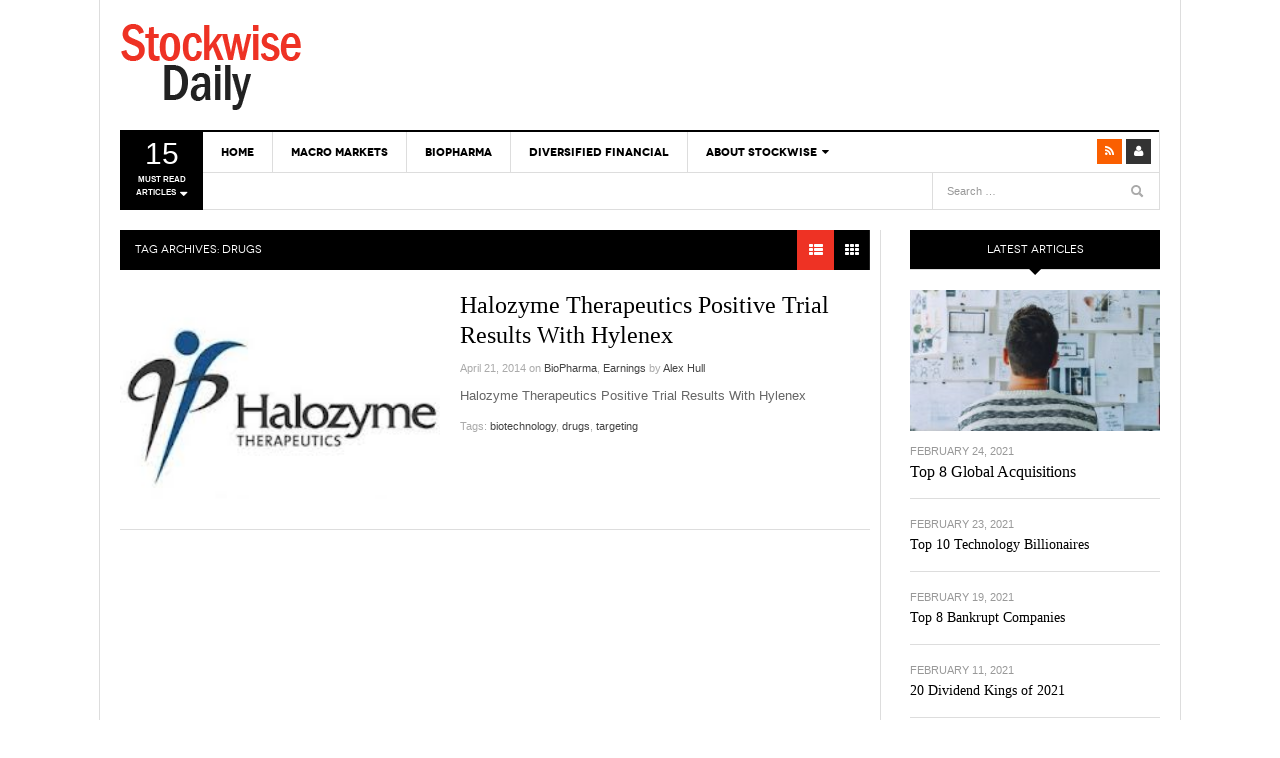

--- FILE ---
content_type: text/html; charset=UTF-8
request_url: https://www.stockwisedaily.com/tag/drugs/
body_size: 10111
content:
<!DOCTYPE html>
<html lang="en-US">
<head>
<meta charset="UTF-8" />
<meta content="width=device-width, initial-scale=1.0, user-scalable=no" name="viewport">
<meta name="google-site-verification" content="k8F0kWJ3OcxnUCKAQKHP86ZU9215WinYqto5F5JUq7M" />
<title>Drugs | Stockwise Daily</title>
<link rel="profile" href="http://gmpg.org/xfn/11" />
<link rel="pingback" href="https://www.stockwisedaily.com/xmlrpc.php" />
<!--[if lt IE 9]>
<script src="https://www.stockwisedaily.com/wp-content/themes/dw-focus_1.0.6_theme/assets/js/html5.js" type="text/javascript"></script>
<![endif]-->

<!-- All in One SEO Pack 2.2.5.1 by Michael Torbert of Semper Fi Web Design[264,294] -->
<meta name="keywords"  content="biotechnology,drugs,targeting" />

<link rel="canonical" href="https://www.stockwisedaily.com/tag/drugs/" />
<!-- /all in one seo pack -->
<link rel='dns-prefetch' href='//s.w.org' />
<link rel="alternate" type="application/rss+xml" title="Stockwise Daily &raquo; Feed" href="https://www.stockwisedaily.com/feed/" />
<link rel="alternate" type="application/rss+xml" title="Stockwise Daily &raquo; drugs Tag Feed" href="https://www.stockwisedaily.com/tag/drugs/feed/" />
		<script type="text/javascript">
			window._wpemojiSettings = {"baseUrl":"https:\/\/s.w.org\/images\/core\/emoji\/13.0.0\/72x72\/","ext":".png","svgUrl":"https:\/\/s.w.org\/images\/core\/emoji\/13.0.0\/svg\/","svgExt":".svg","source":{"concatemoji":"https:\/\/www.stockwisedaily.com\/wp-includes\/js\/wp-emoji-release.min.js?ver=5.5.17"}};
			!function(e,a,t){var n,r,o,i=a.createElement("canvas"),p=i.getContext&&i.getContext("2d");function s(e,t){var a=String.fromCharCode;p.clearRect(0,0,i.width,i.height),p.fillText(a.apply(this,e),0,0);e=i.toDataURL();return p.clearRect(0,0,i.width,i.height),p.fillText(a.apply(this,t),0,0),e===i.toDataURL()}function c(e){var t=a.createElement("script");t.src=e,t.defer=t.type="text/javascript",a.getElementsByTagName("head")[0].appendChild(t)}for(o=Array("flag","emoji"),t.supports={everything:!0,everythingExceptFlag:!0},r=0;r<o.length;r++)t.supports[o[r]]=function(e){if(!p||!p.fillText)return!1;switch(p.textBaseline="top",p.font="600 32px Arial",e){case"flag":return s([127987,65039,8205,9895,65039],[127987,65039,8203,9895,65039])?!1:!s([55356,56826,55356,56819],[55356,56826,8203,55356,56819])&&!s([55356,57332,56128,56423,56128,56418,56128,56421,56128,56430,56128,56423,56128,56447],[55356,57332,8203,56128,56423,8203,56128,56418,8203,56128,56421,8203,56128,56430,8203,56128,56423,8203,56128,56447]);case"emoji":return!s([55357,56424,8205,55356,57212],[55357,56424,8203,55356,57212])}return!1}(o[r]),t.supports.everything=t.supports.everything&&t.supports[o[r]],"flag"!==o[r]&&(t.supports.everythingExceptFlag=t.supports.everythingExceptFlag&&t.supports[o[r]]);t.supports.everythingExceptFlag=t.supports.everythingExceptFlag&&!t.supports.flag,t.DOMReady=!1,t.readyCallback=function(){t.DOMReady=!0},t.supports.everything||(n=function(){t.readyCallback()},a.addEventListener?(a.addEventListener("DOMContentLoaded",n,!1),e.addEventListener("load",n,!1)):(e.attachEvent("onload",n),a.attachEvent("onreadystatechange",function(){"complete"===a.readyState&&t.readyCallback()})),(n=t.source||{}).concatemoji?c(n.concatemoji):n.wpemoji&&n.twemoji&&(c(n.twemoji),c(n.wpemoji)))}(window,document,window._wpemojiSettings);
		</script>
		<style type="text/css">
img.wp-smiley,
img.emoji {
	display: inline !important;
	border: none !important;
	box-shadow: none !important;
	height: 1em !important;
	width: 1em !important;
	margin: 0 .07em !important;
	vertical-align: -0.1em !important;
	background: none !important;
	padding: 0 !important;
}
</style>
	<link rel="stylesheet" href="https://www.stockwisedaily.com/wp-content/cache/minify/43dfd.css" media="all" />





<script src="https://www.stockwisedaily.com/wp-content/cache/minify/8fef8.js"></script>



<script type='text/javascript' id='dw_focus-js-extra'>
/* <![CDATA[ */
var dw_focus = {"ajax_url":"https:\/\/www.stockwisedaily.com\/wp-admin\/admin-ajax.php"};
/* ]]> */
</script>
<script src="https://www.stockwisedaily.com/wp-content/cache/minify/9264d.js"></script>



<link rel="https://api.w.org/" href="https://www.stockwisedaily.com/wp-json/" /><link rel="alternate" type="application/json" href="https://www.stockwisedaily.com/wp-json/wp/v2/tags/13" /><link rel="EditURI" type="application/rsd+xml" title="RSD" href="https://www.stockwisedaily.com/xmlrpc.php?rsd" />
<link rel="wlwmanifest" type="application/wlwmanifest+xml" href="https://www.stockwisedaily.com/wp-includes/wlwmanifest.xml" /> 
<meta name="generator" content="WordPress 5.5.17" />
<style>
.single .site-content > .hentry .entry-action { 
    display: none; 
}
.single .site-content > .hentry .entry-content { 
    max-width: 100%; 
    width: 100%;
}
@media (min-width: 1110px) {
/* Main */
#main > .container > .row {
background-position: 800px 0;
}

.site-header #branding a {
display: block;
text-indent: -9999px;
background-repeat: no-repeat;
background-position: left center!important;
height: 90px;
width: 181px; }

#primary {
width: 750px;
}

.news-slider .carousel {
width: 500px;
}

.news-slider .carousel-inner,
.news-slider .carousel .item,
.news-slider .carousel .carousel-inner .hentry {
height: 100%;
}

.news-slider .carousel-list {
width: 219px;
}

#secondary {
width: 250px;
}

#secondary .entry-thumbnail img {
width: 300px;
}

.single .site-content > .post .entry-content {
max-width: 580px;
}
}

.single-post .entry-thumbnail img {
display: none;
}
</style>



<style>
.single .site-content > .hentry .entry-action { 
    display: none; 
}
.single .site-content > .hentry .entry-content { 
    max-width: 100%; 
    width: 100%;
}
</style>

    <style type="text/css">
        

        

        
    </style>
    <link rel="shortcut icon" href="https://www.stockwisedaily.com/wp-content/themes/dw-focus_1.0.6_theme/assets/img/favicon.ico"><meta name="google-site-verification" content="OCspURAdrNZeBGDqo1YTaRep7O3jwcqYhLbIfRYiHwM" />
</head>
<body class="archive tag tag-drugs tag-13 desktop chrome  not-login group-blog color-category" >
	<header id="masthead" class="site-header" role="banner">
	    <div class="container">
	    	<div id="header">
	    		<div class="row">
	           		<div id="branding" class="span3 visible-desktop">
		                <h1>
		                	<a href="https://www.stockwisedaily.com/" title="Stockwise Daily" rel="home">
		                		Stockwise Daily
		                	</a>
		                </h1>
		            </div>
		            
		            <div id="sidebar-header" class="span9">
	            		
		            </div>
		            
		        </div>
	        </div>
	        
		            <div class="btn-group top-news">
				    	
        <a class="dropdown-toggle" data-toggle="dropdown" href="#">
            <span class="number">15</span>
            <span>Must read articles <i class="icon-caret-down"></i></span>
        </a>
        
            <div class="top-news-inner">
                <ul class="dropdown-menu">
                    <div class="entry-meta">December 5, 2025</div>

                    <div class="row-fluid">
                        <ul>
            
                <li class="has-thumbnail first">
                    <div class="topnews-thumbnail"><a href="https://www.stockwisedaily.com/top-8-global-acquisitions/2310833/" title="Top 8 Global Acquisitions"><img width="40" height="40" src="https://stockwisedaily.s3.us-west-1.amazonaws.com/wp-content/uploads/20210224095548/startup-3267505_1920-110x110.jpg" class="attachment-40x40 size-40x40 wp-post-image" alt="" loading="lazy" /></a></div>
                    <div class="topnews-title"><a href="https://www.stockwisedaily.com/top-8-global-acquisitions/2310833/" title="Top 8 Global Acquisitions"> Top 8 Global Acquisitions </a></div>
                </li>
            
                <li class="has-thumbnail">
                    <div class="topnews-thumbnail"><a href="https://www.stockwisedaily.com/top-10-technology-billionaires/2310829/" title="Top 10 Technology Billionaires"><img width="40" height="40" src="https://stockwisedaily.s3.us-west-1.amazonaws.com/wp-content/uploads/20210223130624/laptop-336369_1920-110x110.jpg" class="attachment-40x40 size-40x40 wp-post-image" alt="" loading="lazy" /></a></div>
                    <div class="topnews-title"><a href="https://www.stockwisedaily.com/top-10-technology-billionaires/2310829/" title="Top 10 Technology Billionaires"> Top 10 Technology Billionaires </a></div>
                </li>
            
                <li class="has-thumbnail">
                    <div class="topnews-thumbnail"><a href="https://www.stockwisedaily.com/top-8-bankrupt-companies/2310824/" title="Top 8 Bankrupt Companies"><img width="40" height="40" src="https://stockwisedaily.s3.us-west-1.amazonaws.com/wp-content/uploads/20210219105730/debt-1376061_1280-110x110.png" class="attachment-40x40 size-40x40 wp-post-image" alt="Top 8 Bankrupt Companies" loading="lazy" /></a></div>
                    <div class="topnews-title"><a href="https://www.stockwisedaily.com/top-8-bankrupt-companies/2310824/" title="Top 8 Bankrupt Companies"> Top 8 Bankrupt Companies </a></div>
                </li>
            
                <li class="has-thumbnail first">
                    <div class="topnews-thumbnail"><a href="https://www.stockwisedaily.com/20-dividend-kings-of-2021/2310819/" title="20 Dividend Kings of 2021"><img width="40" height="40" src="https://stockwisedaily.s3.us-west-1.amazonaws.com/wp-content/uploads/20210211163540/graph-3068300_1920-110x110.jpg" class="attachment-40x40 size-40x40 wp-post-image" alt="20 Dividend Kings of 2021" loading="lazy" /></a></div>
                    <div class="topnews-title"><a href="https://www.stockwisedaily.com/20-dividend-kings-of-2021/2310819/" title="20 Dividend Kings of 2021"> 20 Dividend Kings of 2021 </a></div>
                </li>
            
                <li class="has-thumbnail">
                    <div class="topnews-thumbnail"><a href="https://www.stockwisedaily.com/20-fastest-growing-biggest-cities-in-america/2310815/" title="20 Fastest Growing Biggest Cities In America"><img width="40" height="40" src="https://stockwisedaily.s3.us-west-1.amazonaws.com/wp-content/uploads/20210210143035/prague-3010407_1920-110x110.jpg" class="attachment-40x40 size-40x40 wp-post-image" alt="20 Fastest Growing Biggest Cities In America" loading="lazy" /></a></div>
                    <div class="topnews-title"><a href="https://www.stockwisedaily.com/20-fastest-growing-biggest-cities-in-america/2310815/" title="20 Fastest Growing Biggest Cities In America"> 20 Fastest Growing Biggest Cities In America </a></div>
                </li>
            
                <li class="has-thumbnail">
                    <div class="topnews-thumbnail"><a href="https://www.stockwisedaily.com/best-quantum-computing-stocks-for-investors/2310809/" title="Best Quantum Computing Stocks For Investors"><img width="40" height="40" src="https://stockwisedaily.s3.us-west-1.amazonaws.com/wp-content/uploads/20210201133252/quantum-869533_1920-110x110.jpg" class="attachment-40x40 size-40x40 wp-post-image" alt="" loading="lazy" srcset="https://stockwisedaily.s3.us-west-1.amazonaws.com/wp-content/uploads/20210201133252/quantum-869533_1920-110x110.jpg 110w, https://stockwisedaily.s3.us-west-1.amazonaws.com/wp-content/uploads/20210201133252/quantum-869533_1920-768x768.jpg 768w, https://stockwisedaily.s3.us-west-1.amazonaws.com/wp-content/uploads/20210201133252/quantum-869533_1920-1536x1536.jpg 1536w, https://stockwisedaily.s3.us-west-1.amazonaws.com/wp-content/uploads/20210201133252/quantum-869533_1920.jpg 1920w" sizes="(max-width: 40px) 100vw, 40px" /></a></div>
                    <div class="topnews-title"><a href="https://www.stockwisedaily.com/best-quantum-computing-stocks-for-investors/2310809/" title="Best Quantum Computing Stocks For Investors"> Best Quantum Computing Stocks For Investors </a></div>
                </li>
            
                <li class="has-thumbnail first">
                    <div class="topnews-thumbnail"><a href="https://www.stockwisedaily.com/top-10-best-global-quant-funds/2310800/" title="Top 10 Best Global Quant Funds"><img width="40" height="40" src="https://stockwisedaily.s3.us-west-1.amazonaws.com/wp-content/uploads/20210127151109/chart-840331_1920-110x110.jpg" class="attachment-40x40 size-40x40 wp-post-image" alt="Top 10 Best Global Quant Funds" loading="lazy" /></a></div>
                    <div class="topnews-title"><a href="https://www.stockwisedaily.com/top-10-best-global-quant-funds/2310800/" title="Top 10 Best Global Quant Funds"> Top 10 Best Global Quant Funds </a></div>
                </li>
            
                <li class="has-thumbnail">
                    <div class="topnews-thumbnail"><a href="https://www.stockwisedaily.com/best-blue-chip-dividend-stocks-to-buy-in-2021/2310795/" title="Best Blue-Chip Dividend Stocks to Buy in 2021"><img width="40" height="40" src="https://stockwisedaily.s3.us-west-1.amazonaws.com/wp-content/uploads/20210126150708/euro-447209_1920-110x110.jpg" class="attachment-40x40 size-40x40 wp-post-image" alt="" loading="lazy" /></a></div>
                    <div class="topnews-title"><a href="https://www.stockwisedaily.com/best-blue-chip-dividend-stocks-to-buy-in-2021/2310795/" title="Best Blue-Chip Dividend Stocks to Buy in 2021"> Best Blue-Chip Dividend Stocks to Buy in 2021 </a></div>
                </li>
            
                <li class="has-thumbnail">
                    <div class="topnews-thumbnail"><a href="https://www.stockwisedaily.com/top-5-biggest-questions-in-life/2310790/" title="Top 5 Biggest Questions in Life"><img width="40" height="40" src="https://stockwisedaily.s3.us-west-1.amazonaws.com/wp-content/uploads/20210124153322/water-1245677_1920-110x110.jpg" class="attachment-40x40 size-40x40 wp-post-image" alt="Top 5 Biggest Questions in Life" loading="lazy" /></a></div>
                    <div class="topnews-title"><a href="https://www.stockwisedaily.com/top-5-biggest-questions-in-life/2310790/" title="Top 5 Biggest Questions in Life"> Top 5 Biggest Questions in Life </a></div>
                </li>
            
                <li class="has-thumbnail first">
                    <div class="topnews-thumbnail"><a href="https://www.stockwisedaily.com/top-5-web-hosting-companies-in-the-world/2310786/" title="Top 5 Web Hosting Companies In The World"><img width="40" height="40" src="https://stockwisedaily.s3.us-west-1.amazonaws.com/wp-content/uploads/20210121170042/internet-315799_1280-1-110x110.jpg" class="attachment-40x40 size-40x40 wp-post-image" alt="Top 5 Web Hosting Companies In The World" loading="lazy" /></a></div>
                    <div class="topnews-title"><a href="https://www.stockwisedaily.com/top-5-web-hosting-companies-in-the-world/2310786/" title="Top 5 Web Hosting Companies In The World"> Top 5 Web Hosting Companies In The World </a></div>
                </li>
            
                <li class="has-thumbnail">
                    <div class="topnews-thumbnail"><a href="https://www.stockwisedaily.com/cheapest-ecommerce-stores-in-the-us/2310782/" title="Cheapest Ecommerce Stores in the US"><img width="40" height="40" src="https://stockwisedaily.s3.us-west-1.amazonaws.com/wp-content/uploads/20210121144600/online-3411270_1920-110x110.jpg" class="attachment-40x40 size-40x40 wp-post-image" alt="" loading="lazy" /></a></div>
                    <div class="topnews-title"><a href="https://www.stockwisedaily.com/cheapest-ecommerce-stores-in-the-us/2310782/" title="Cheapest Ecommerce Stores in the US"> Cheapest Ecommerce Stores in the US </a></div>
                </li>
            
                <li class="has-thumbnail">
                    <div class="topnews-thumbnail"><a href="https://www.stockwisedaily.com/largest-black-owned-companies-in-america/2310778/" title="Largest Black Owned Companies In America"><img width="40" height="40" src="https://stockwisedaily.s3.us-west-1.amazonaws.com/wp-content/uploads/20210120155148/people-3104635_1920-110x110.jpg" class="attachment-40x40 size-40x40 wp-post-image" alt="Largest Black Owned Companies In America" loading="lazy" /></a></div>
                    <div class="topnews-title"><a href="https://www.stockwisedaily.com/largest-black-owned-companies-in-america/2310778/" title="Largest Black Owned Companies In America"> Largest Black Owned Companies In America </a></div>
                </li>
            
                <li class="has-thumbnail first">
                    <div class="topnews-thumbnail"><a href="https://www.stockwisedaily.com/top-15-hydrogen-fuel-cell-stocks-for-2021/2310774/" title="Top 15 Hydrogen Fuel Cell Stocks for 2021"><img width="40" height="40" src="https://stockwisedaily.s3.us-west-1.amazonaws.com/wp-content/uploads/20210119145227/sustainability-3295757_1920-110x110.jpg" class="attachment-40x40 size-40x40 wp-post-image" alt="Top 15 Hydrogen Fuel Cell Stocks for 2021" loading="lazy" /></a></div>
                    <div class="topnews-title"><a href="https://www.stockwisedaily.com/top-15-hydrogen-fuel-cell-stocks-for-2021/2310774/" title="Top 15 Hydrogen Fuel Cell Stocks for 2021"> Top 15 Hydrogen Fuel Cell Stocks for 2021 </a></div>
                </li>
            
                <li class="has-thumbnail">
                    <div class="topnews-thumbnail"><a href="https://www.stockwisedaily.com/top-5-solar-energy-stocks/2310769/" title="Top 5 Solar Energy Stocks"><img width="40" height="40" src="https://stockwisedaily.s3.us-west-1.amazonaws.com/wp-content/uploads/20210118163945/solar-panels-944000_1920-110x110.jpg" class="attachment-40x40 size-40x40 wp-post-image" alt="Top 5 solar energy stocks" loading="lazy" /></a></div>
                    <div class="topnews-title"><a href="https://www.stockwisedaily.com/top-5-solar-energy-stocks/2310769/" title="Top 5 Solar Energy Stocks"> Top 5 Solar Energy Stocks </a></div>
                </li>
            
                <li class="has-thumbnail">
                    <div class="topnews-thumbnail"><a href="https://www.stockwisedaily.com/10-best-undervalued-stocks-in-2021/2310765/" title="10 Best Undervalued Stocks In 2021"><img width="40" height="40" src="https://stockwisedaily.s3.us-west-1.amazonaws.com/wp-content/uploads/20210115104435/money-2696228_1920-110x110.jpg" class="attachment-40x40 size-40x40 wp-post-image" alt="10 Best Undervalued Stocks In 2021" loading="lazy" /></a></div>
                    <div class="topnews-title"><a href="https://www.stockwisedaily.com/10-best-undervalued-stocks-in-2021/2310765/" title="10 Best Undervalued Stocks In 2021"> 10 Best Undervalued Stocks In 2021 </a></div>
                </li>
              
                        </ul>
                    </div>
                </ul>
            </div>
            
				    </div>
			

		    <div class="wrap-navigation">
		        <nav id="site-navigation" class="main-navigation navbar" role="navigation">
		            <div class="navbar-inner">
						<button class="btn btn-navbar" data-target=".nav-collapse" data-toggle="collapse"  type="button">
							<span class="icon-bar"></span>
							<span class="icon-bar"></span>
							<span class="icon-bar"></span>
						</button>

						<button class="collapse-search hidden-desktop" data-target=".search-collapse" data-toggle="collapse" >
							<i class="icon-search"></i>
						</button>

						<a class="small-logo hidden-desktop" rel="home" title="DW Focus" href="https://www.stockwisedaily.com/">DW Focus</a>
					
						
						<ul class="social-links visible-desktop">
							
							
							
							
							
							<li class="rss"><a href="https://www.stockwisedaily.com/feed/" title="Rss"><i class="icon-rss"></i></a></li>
							
							
							<li class="login"><a href="https://www.stockwisedaily.com/wp-login.php?redirect_to=https%3A%2F%2Fwww.stockwisedaily.com%2Fhalozyme-therapeutics-positive-trial-results-with-hylenex-in-insulin-pump-type-1-diabetes-patients-are-encouraging%2F2335%2F" title="Login"><i class="icon-user"></i></a>
							
						</ul><!-- End social links -->

						<div class="search-collapse collapse">
								<form method="get" name="searchForm" class="searchForm" action="https://www.stockwisedaily.com/" role="search">
		<input type="text" class="field" name="s" value="" placeholder="Search &hellip;" />
		<input type="submit" class="submit" name="submit" value="Search" />
	</form>

						</div>

						<div class="nav-collapse collapse">
							<ul id="menu-menu-1" class="nav"><li id="menu-item-22" class="menu-item menu-item-type-custom menu-item-object-custom menu-item-home menu-item-22 0"><a href="http://www.stockwisedaily.com/">Home</a></li>
<li id="menu-item-365" class="menu-item menu-item-type-taxonomy menu-item-object-category menu-item-365 color-none 0"><a href="https://www.stockwisedaily.com/marco-markets/">Macro Markets</a><div class="sub-mega-wrap">
<div class='subcat'></div> 
</div>
</li>
<li id="menu-item-363" class="menu-item menu-item-type-taxonomy menu-item-object-category menu-item-363 color-none 0"><a href="https://www.stockwisedaily.com/biopharma/">BioPharma</a><div class="sub-mega-wrap">
<div class='subcat'></div> 
</div>
</li>
<li id="menu-item-366" class="menu-item menu-item-type-taxonomy menu-item-object-category menu-item-366 color-none 0"><a href="https://www.stockwisedaily.com/diversified-financial/">Diversified Financial</a><div class="sub-mega-wrap">
<div class='subcat'></div> 
</div>
</li>
<li id="menu-item-23" class="menu-item menu-item-type-post_type menu-item-object-page menu-item-has-children menu-parent-item menu-parent-item menu-item-23 0"><a href="https://www.stockwisedaily.com/about-stockwise/">About StockWise</a><i class="sub-menu-collapse icon-chevron-down hidden-desktop"></i>
<ul class="sub-menu">
	<li id="menu-item-3992" class="menu-item menu-item-type-post_type menu-item-object-page menu-item-3992 active 1"><a href="https://www.stockwisedaily.com/analysts-contributors/">Analysts &#038; Contributors</a></li>
	<li id="menu-item-25" class="menu-item menu-item-type-post_type menu-item-object-page menu-item-25 1"><a href="https://www.stockwisedaily.com/contacts/">Contacts</a></li>
	<li id="menu-item-26" class="menu-item menu-item-type-post_type menu-item-object-page menu-item-26 1"><a href="https://www.stockwisedaily.com/feedback/">Feedback</a></li>
</ul>
</li>
</ul>
						</div>	
		            </div>
		        </nav>

		        <div id="under-navigation" class="clearfix under-navigation">
		        	<div class="row-fluid">
		        		
		        		

						<div class="span3 offset9">	<form method="get" name="searchForm" class="searchForm" action="https://www.stockwisedaily.com/" role="search">
		<input type="text" class="field" name="s" value="" placeholder="Search &hellip;" />
		<input type="submit" class="submit" name="submit" value="Search" />
	</form>
</div>
					</div>
			    </div>
		    </div>
	    </div>
	</header> <!-- End header -->

	<div id="main">
         <div class="container">
             <div class="row">
    <div id="primary" class="site-content span9">
    	<div class="content-bar row-fluid">
            <h1 class="page-title">
                                    Tag Archives: <span>drugs</span>                            </h1>

            <div class="post-layout">
                <a class="layout-list active" href="#"><i class="icon-th-list"></i></a>
                <a class="layout-grid" href="#"><i class="icon-th"></i></a>
            </div>
        </div>
                <div class="content-inner ">
		            							
        <article id="post-35" class=" has-thumbnail post-35 post type-post status-publish format-standard has-post-thumbnail hentry category-biopharma category-earnings tag-biotechnology tag-drugs tag-targeting content-print color-category" >
                <div class="entry-thumbnail">
            <a href="https://www.stockwisedaily.com/halozyme-therapeutics-positive-trial-results-with-hylenex-in-insulin-pump-type-1-diabetes-patients-are-encouraging/2335/" title="Permalink to Halozyme Therapeutics Positive Trial Results With Hylenex" rel="bookmark">

                
                                    <img width="240" height="160" src="https://www.stockwisedaily.com/wp-content/uploads/2014/04/Halozyme-Therapeutics-Inc..jpg" class="attachment-large size-large wp-post-image" alt="" loading="lazy" />                            </a>

                            <header class="entry-header">
                    <h2 class="entry-title"><a href="https://www.stockwisedaily.com/halozyme-therapeutics-positive-trial-results-with-hylenex-in-insulin-pump-type-1-diabetes-patients-are-encouraging/2335/" title="Permalink to Halozyme Therapeutics Positive Trial Results With Hylenex" rel="bookmark">Halozyme Therapeutics Positive Trial Results With Hylenex</a>
                    </h2>

                    <div class="entry-meta entry-meta-top">
                        April 21, 2014
                                                <span class="cat-links">
                            <span> on </span><a href="https://www.stockwisedaily.com/biopharma/" rel="tag">BioPharma</a>, <a href="https://www.stockwisedaily.com/earnings/" rel="tag">Earnings</a>                        </span>
                                                <span class="author">by <a href="http://www.stockwisedaily.com/analysts-contributors/?uid=4" title="Posts by Alex Hull" rel="author">Alex Hull</a> </span>
                    </div>
                </header>
                    </div>
                <div class="post-inner">
            <header class="entry-header">
                <h2 class="entry-title"><a href="https://www.stockwisedaily.com/halozyme-therapeutics-positive-trial-results-with-hylenex-in-insulin-pump-type-1-diabetes-patients-are-encouraging/2335/" title="Permalink to Halozyme Therapeutics Positive Trial Results With Hylenex" rel="bookmark">Halozyme Therapeutics Positive Trial Results With Hylenex</a></h2>

                <div class="entry-meta entry-meta-top">
                    April 21, 2014
                                        <span class="cat-links">
                        <span> on </span><a href="https://www.stockwisedaily.com/biopharma/" rel="tag">BioPharma</a>, <a href="https://www.stockwisedaily.com/earnings/" rel="tag">Earnings</a>                    </span>
                    
                    <span class="author">by <a href="http://www.stockwisedaily.com/analysts-contributors/?uid=4" title="Posts by Alex Hull" rel="author">Alex Hull</a> </span>
                </div>
            </header>

            <div class="entry-content">
                <p>Halozyme Therapeutics Positive Trial Results With Hylenex</p>
            </div><!-- .entry-content -->
            
            <footer class="entry-meta entry-meta-bottom">
                                <span class="tags-links">
                    Tags: <a href="https://www.stockwisedaily.com/tag/biotechnology/" rel="tag">biotechnology</a>, <a href="https://www.stockwisedaily.com/tag/drugs/" rel="tag">drugs</a>, <a href="https://www.stockwisedaily.com/tag/targeting/" rel="tag">targeting</a>                </span>
                            
            </footer>
        </div>
    </article>                					        </div>
        	</div>

        	
	    <div id="secondary" class="widget-area span3" role="complementary">
		<aside id="dw_focus_recent_news-2" class="widget dw_focus_recents_posts latest-news"><h3 class="widget-title">Latest Articles</h3>            <article class="first has-thumbnail post-10833 post type-post status-publish format-standard has-post-thumbnail hentry category-best-most-top-10 category-business-finance tag-insider-monkey tag-top-8-global-acquisitions content-print color-category">

                                <div class="entry-thumbnail">
                                        <a href="https://www.stockwisedaily.com/top-8-global-acquisitions/2310833/">
                        <img width="230" height="130" src="https://stockwisedaily.s3.us-west-1.amazonaws.com/wp-content/uploads/20210224095548/startup-3267505_1920-230x130.jpg" class="attachment-medium size-medium wp-post-image" alt="" loading="lazy" srcset="https://stockwisedaily.s3.us-west-1.amazonaws.com/wp-content/uploads/20210224095548/startup-3267505_1920-230x130.jpg 230w, https://stockwisedaily.s3.us-west-1.amazonaws.com/wp-content/uploads/20210224095548/startup-3267505_1920-640x360.jpg 640w" sizes="(max-width: 230px) 100vw, 230px" />                    </a>
                                    </div>
                
                                <div class="entry-meta">
                <div>February 24, 2021</div>
                
                
                </div>
                
                <h2 class="entry-title"><a href="https://www.stockwisedaily.com/top-8-global-acquisitions/2310833/">Top 8 Global Acquisitions</a></h2>
                
                            </article>
                                    <article class="item active has-thumbnail post-10829 post type-post status-publish format-standard has-post-thumbnail hentry category-software-services tag-insider-monkey tag-top-10-technology-billionaires content-print color-category" >
              
                                <div class="entry-meta">
                <div>February 23, 2021</div>
                
                
                </div>
                                
                <h2 class="entry-title"><a href="https://www.stockwisedaily.com/top-10-technology-billionaires/2310829/" title="Top 10 Technology Billionaires">Top 10 Technology Billionaires</a></h2>   
                
                            </article>

                        <article class="item has-thumbnail post-10824 post type-post status-publish format-standard has-post-thumbnail hentry category-best-most-top-10 category-business-finance category-services tag-insider-monkey tag-top-8-bankrupt-companies content-print color-category" >
              
                                <div class="entry-meta">
                <div>February 19, 2021</div>
                
                
                </div>
                                
                <h2 class="entry-title"><a href="https://www.stockwisedaily.com/top-8-bankrupt-companies/2310824/" title="Top 8 Bankrupt Companies">Top 8 Bankrupt Companies</a></h2>   
                
                            </article>

                        <article class="item has-thumbnail post-10819 post type-post status-publish format-standard has-post-thumbnail hentry category-best-most-top-10 category-business-finance category-high-dividend-stocks tag-20-dividend-kings-of-2021 tag-insider-monkey content-print color-category" >
              
                                <div class="entry-meta">
                <div>February 11, 2021</div>
                
                
                </div>
                                
                <h2 class="entry-title"><a href="https://www.stockwisedaily.com/20-dividend-kings-of-2021/2310819/" title="20 Dividend Kings of 2021">20 Dividend Kings of 2021</a></h2>   
                
                            </article>

                        <article class="item has-thumbnail post-10815 post type-post status-publish format-standard has-post-thumbnail hentry category-best-most-top-10 tag-20-fastest-growing-biggest-cities-in-america tag-insider-monkey content-print color-category" >
              
                                <div class="entry-meta">
                <div>February 10, 2021</div>
                
                
                </div>
                                
                <h2 class="entry-title"><a href="https://www.stockwisedaily.com/20-fastest-growing-biggest-cities-in-america/2310815/" title="20 Fastest Growing Biggest Cities In America">20 Fastest Growing Biggest Cities In America</a></h2>   
                
                            </article>

                        <article class="item has-thumbnail post-10809 post type-post status-publish format-standard has-post-thumbnail hentry category-best-most-top-10 category-high-dividend-stocks tag-best-quantum-computing-stocks-for-investors tag-insider-monkey content-print color-category" >
              
                                <div class="entry-meta">
                <div>February 1, 2021</div>
                
                
                </div>
                                
                <h2 class="entry-title"><a href="https://www.stockwisedaily.com/best-quantum-computing-stocks-for-investors/2310809/" title="Best Quantum Computing Stocks For Investors">Best Quantum Computing Stocks For Investors</a></h2>   
                
                            </article>

                        <article class="item has-thumbnail post-10800 post type-post status-publish format-standard has-post-thumbnail hentry category-best-most-top-10 category-business-finance tag-insider-monkey tag-top-10-best-global-quant-funds content-print color-category" >
              
                                <div class="entry-meta">
                <div>January 27, 2021</div>
                
                
                </div>
                                
                <h2 class="entry-title"><a href="https://www.stockwisedaily.com/top-10-best-global-quant-funds/2310800/" title="Top 10 Best Global Quant Funds">Top 10 Best Global Quant Funds</a></h2>   
                
                            </article>

                        <article class="item has-thumbnail post-10795 post type-post status-publish format-standard has-post-thumbnail hentry category-business-finance category-high-dividend-stocks tag-best-blue-chip-dividend-stocks-to-buy-in-2021 tag-insider-monkey content-print color-category" >
              
                                <div class="entry-meta">
                <div>January 26, 2021</div>
                
                
                </div>
                                
                <h2 class="entry-title"><a href="https://www.stockwisedaily.com/best-blue-chip-dividend-stocks-to-buy-in-2021/2310795/" title="Best Blue-Chip Dividend Stocks to Buy in 2021">Best Blue-Chip Dividend Stocks to Buy in 2021</a></h2>   
                
                            </article>

                        <article class="item has-thumbnail post-10790 post type-post status-publish format-standard has-post-thumbnail hentry category-best-most-top-10 category-services tag-insider-monkey tag-top-5-biggest-questions-in-life content-print color-category" >
              
                                <div class="entry-meta">
                <div>January 24, 2021</div>
                
                
                </div>
                                
                <h2 class="entry-title"><a href="https://www.stockwisedaily.com/top-5-biggest-questions-in-life/2310790/" title="Top 5 Biggest Questions in Life">Top 5 Biggest Questions in Life</a></h2>   
                
                            </article>

                        <article class="item has-thumbnail post-10786 post type-post status-publish format-standard has-post-thumbnail hentry category-best-most-top-10 category-software-services tag-web-hosting tag-web-hosting-companies content-print color-category" >
              
                                <div class="entry-meta">
                <div>January 21, 2021</div>
                
                
                </div>
                                
                <h2 class="entry-title"><a href="https://www.stockwisedaily.com/top-5-web-hosting-companies-in-the-world/2310786/" title="Top 5 Web Hosting Companies In The World">Top 5 Web Hosting Companies In The World</a></h2>   
                
                            </article>

                        <article class="item has-thumbnail post-10782 post type-post status-publish format-standard has-post-thumbnail hentry category-best-most-top-10 category-business-finance category-consumer-products category-services tag-cheapest-ecommerce-stores-in-the-us tag-insider-monkey content-print color-category" >
              
                                <div class="entry-meta">
                <div>January 21, 2021</div>
                
                
                </div>
                                
                <h2 class="entry-title"><a href="https://www.stockwisedaily.com/cheapest-ecommerce-stores-in-the-us/2310782/" title="Cheapest Ecommerce Stores in the US">Cheapest Ecommerce Stores in the US</a></h2>   
                
                            </article>

                        <article class="item has-thumbnail post-10778 post type-post status-publish format-standard has-post-thumbnail hentry category-best-most-top-10 tag-black-owned-companies content-print color-category" >
              
                                <div class="entry-meta">
                <div>January 20, 2021</div>
                
                
                </div>
                                
                <h2 class="entry-title"><a href="https://www.stockwisedaily.com/largest-black-owned-companies-in-america/2310778/" title="Largest Black Owned Companies In America">Largest Black Owned Companies In America</a></h2>   
                
                            </article>

                        <article class="item has-thumbnail post-10774 post type-post status-publish format-standard has-post-thumbnail hentry category-energy-resources tag-hydrogen-fuel-cell-stocks tag-insider-monkey content-print color-category" >
              
                                <div class="entry-meta">
                <div>January 19, 2021</div>
                
                
                </div>
                                
                <h2 class="entry-title"><a href="https://www.stockwisedaily.com/top-15-hydrogen-fuel-cell-stocks-for-2021/2310774/" title="Top 15 Hydrogen Fuel Cell Stocks for 2021">Top 15 Hydrogen Fuel Cell Stocks for 2021</a></h2>   
                
                            </article>

                        <article class="item has-thumbnail post-10769 post type-post status-publish format-standard has-post-thumbnail hentry category-best-most-top-10 category-energy-resources tag-best-solar-stocks-to-buy tag-solar-stocks tag-stocks content-print color-category" >
              
                                <div class="entry-meta">
                <div>January 18, 2021</div>
                
                
                </div>
                                
                <h2 class="entry-title"><a href="https://www.stockwisedaily.com/top-5-solar-energy-stocks/2310769/" title="Top 5 Solar Energy Stocks">Top 5 Solar Energy Stocks</a></h2>   
                
                            </article>

                        <article class="item has-thumbnail post-10765 post type-post status-publish format-standard has-post-thumbnail hentry category-best-most-top-10 tag-stocks tag-undervalued-stocks content-print color-category" >
              
                                <div class="entry-meta">
                <div>January 15, 2021</div>
                
                
                </div>
                                
                <h2 class="entry-title"><a href="https://www.stockwisedaily.com/10-best-undervalued-stocks-in-2021/2310765/" title="10 Best Undervalued Stocks In 2021">10 Best Undervalued Stocks In 2021</a></h2>   
                
                            </article>

                        <article class="item has-thumbnail post-10761 post type-post status-publish format-standard has-post-thumbnail hentry category-best-most-top-10 tag-mickey tag-more-than-words tag-music tag-one-hit-wonders tag-songs tag-this-is-why-im-hot content-print color-category" >
              
                                <div class="entry-meta">
                <div>January 14, 2021</div>
                
                
                </div>
                                
                <h2 class="entry-title"><a href="https://www.stockwisedaily.com/20-biggest-one-hit-wonders-of-all-time/2310761/" title="20 Biggest One Hit Wonders Of All Time">20 Biggest One Hit Wonders Of All Time</a></h2>   
                
                            </article>

                        <article class="item has-thumbnail post-10757 post type-post status-publish format-standard has-post-thumbnail hentry category-best-most-top-10 category-business-finance category-services category-software-services tag-best-cloud-companies tag-cloud-computing tag-cloud-services content-print color-category" >
              
                                <div class="entry-meta">
                <div>January 13, 2021</div>
                
                
                </div>
                                
                <h2 class="entry-title"><a href="https://www.stockwisedaily.com/top-10-cloud-companies/2310757/" title="Top 10 Cloud Companies">Top 10 Cloud Companies</a></h2>   
                
                            </article>

                        <article class="item has-thumbnail post-10753 post type-post status-publish format-standard has-post-thumbnail hentry category-best-most-top-10 category-business-finance tag-johnson-johnson-jnj tag-magic-formula-stocks tag-stocks content-print color-category" >
              
                                <div class="entry-meta">
                <div>January 13, 2021</div>
                
                
                </div>
                                
                <h2 class="entry-title"><a href="https://www.stockwisedaily.com/best-magic-formula-stocks-for-2021/2310753/" title="Best Magic Formula Stocks For 2021">Best Magic Formula Stocks For 2021</a></h2>   
                
                            </article>

                        <article class="item has-thumbnail post-10749 post type-post status-publish format-standard has-post-thumbnail hentry category-best-most-top-10 category-software-services tag-biggest-data-center-companies tag-data-center content-print color-category" >
              
                                <div class="entry-meta">
                <div>January 12, 2021</div>
                
                
                </div>
                                
                <h2 class="entry-title"><a href="https://www.stockwisedaily.com/biggest-data-center-companies-in-the-world/2310749/" title="Biggest Data Center Companies In The World">Biggest Data Center Companies In The World</a></h2>   
                
                            </article>

                        <article class="item has-thumbnail post-10745 post type-post status-publish format-standard has-post-thumbnail hentry category-best-most-top-10 category-services tag-logistics-companies tag-united-parcel-service-ups tag-ups content-print color-category" >
              
                                <div class="entry-meta">
                <div>January 11, 2021</div>
                
                
                </div>
                                
                <h2 class="entry-title"><a href="https://www.stockwisedaily.com/top-5-logistics-companies-in-the-world/2310745/" title="Top 5 Logistics Companies In The World">Top 5 Logistics Companies In The World</a></h2>   
                
                            </article>

                    </aside><aside id="dw_focus_accordions-2" class="widget dw_focus_accordion news-accordion"><div class="accordion" id="accordion-dw_focus_accordions-2">                                <div class="accordion-group">
                  <div class="accordion-heading"><a class="accordion-toggle active" data-toggle="collapse" data-parent="#accordion-dw_focus_accordions-2" href="#dw_focus_accordions-2-dw_focus_featured_news-dw-widget-1">Earnings News</a></div>
                  <div id="dw_focus_accordions-2-dw_focus_featured_news-dw-widget-1" class="widget_dw_focus_featured_news-dw-widget-1  accordion-body collapse in dw_focus_featured_posts latest-news">
                    <div class="accordion-inner">
                    <h3 class="widget-title">Earnings News</h3>            <article class="first has-thumbnail post-10699 post type-post status-publish format-standard has-post-thumbnail hentry category-earnings tag-biggest-tech-companies tag-cisco tag-hp tag-laptop tag-software tag-tech tag-technology content-print color-category">

                                <div class="entry-thumbnail">
                                        <a href="https://www.stockwisedaily.com/10-biggest-tech-companies/2310699/">
                        <img width="230" height="130" src="https://stockwisedaily.s3.us-west-1.amazonaws.com/wp-content/uploads/20201229154820/startup-593315_1920-230x130.jpg" class="attachment-medium size-medium wp-post-image" alt="10 biggest tech companies" loading="lazy" srcset="https://stockwisedaily.s3.us-west-1.amazonaws.com/wp-content/uploads/20201229154820/startup-593315_1920-230x130.jpg 230w, https://stockwisedaily.s3.us-west-1.amazonaws.com/wp-content/uploads/20201229154820/startup-593315_1920-640x360.jpg 640w" sizes="(max-width: 230px) 100vw, 230px" />                    </a>
                                    </div>
                
                
                <h2 class="entry-title"><a href="https://www.stockwisedaily.com/10-biggest-tech-companies/2310699/">10 Biggest Tech Companies</a></h2>
                
                            </article>
                                    <article class="item active post-10666 post type-post status-publish format-standard hentry category-earnings content-print color-category" >
              
                                
                <h2 class="entry-title"><a href="https://www.stockwisedaily.com/is-it-correct-time-to-invest-in-beverage-companies-analysis-of-nyse-ko-and-nasdaqpep/2310666/" title="Is It correct Time to Invest in Beverage Companies? Analysis of NYSE: KO and NASDAQ:PEP">Is It correct Time to Invest in Beverage Companies? Analysis of NYSE: KO and NASDAQ:PEP</a></h2>   
                
                            </article>

                        <article class="item post-10485 post type-post status-publish format-standard hentry category-earnings content-print color-category" >
              
                                
                <h2 class="entry-title"><a href="https://www.stockwisedaily.com/12-top-states-for-human-trafficking-in-2018/2310485/" title="12 Top States for Human Trafficking in 2018">12 Top States for Human Trafficking in 2018</a></h2>   
                
                            </article>

                        <article class="item post-10480 post type-post status-publish format-standard hentry category-earnings content-print color-category" >
              
                                
                <h2 class="entry-title"><a href="https://www.stockwisedaily.com/12-best-countries-to-raise-a-daughter/2310480/" title="12 Best Countries to Raise a Daughter">12 Best Countries to Raise a Daughter</a></h2>   
                
                            </article>

                                        </div>
                  </div>
                </div>
                                              <div class="accordion-group">
                  <div class="accordion-heading"><a class="accordion-toggle collapsed" data-toggle="collapse" data-parent="#accordion-dw_focus_accordions-2" href="#dw_focus_accordions-2-tag_cloud-dw-widget-1">Tags</a></div>
                  <div id="dw_focus_accordions-2-tag_cloud-dw-widget-1" class="widget_tag_cloud-dw-widget-1  accordion-body collapse  widget_tag_cloud">
                    <div class="accordion-inner">
                    <h3 class="widget-title">Tags</h3><div class="tagcloud"><a href="https://www.stockwisedaily.com/tag/aapl/" class="tag-cloud-link tag-link-275 tag-link-position-1" style="font-size: 8pt;" aria-label="AAPL (9 items)">AAPL</a>
<a href="https://www.stockwisedaily.com/tag/actavis-plc-act/" class="tag-cloud-link tag-link-737 tag-link-position-2" style="font-size: 8.8682170542636pt;" aria-label="Actavis plc (ACT) (11 items)">Actavis plc (ACT)</a>
<a href="https://www.stockwisedaily.com/tag/alibaba-group-holding-limited-baba/" class="tag-cloud-link tag-link-961 tag-link-position-3" style="font-size: 10.170542635659pt;" aria-label="Alibaba Group Holding Limited (BABA) (15 items)">Alibaba Group Holding Limited (BABA)</a>
<a href="https://www.stockwisedaily.com/tag/alibaba-group-holding-ltd-baba/" class="tag-cloud-link tag-link-958 tag-link-position-4" style="font-size: 14.077519379845pt;" aria-label="Alibaba Group Holding Ltd (BABA) (35 items)">Alibaba Group Holding Ltd (BABA)</a>
<a href="https://www.stockwisedaily.com/tag/allergan-inc-agn/" class="tag-cloud-link tag-link-782 tag-link-position-5" style="font-size: 9.6279069767442pt;" aria-label="Allergan Inc. (AGN) (13 items)">Allergan Inc. (AGN)</a>
<a href="https://www.stockwisedaily.com/tag/amazon-com-amzn/" class="tag-cloud-link tag-link-653 tag-link-position-6" style="font-size: 12.449612403101pt;" aria-label="Amazon.com (AMZN) (25 items)">Amazon.com (AMZN)</a>
<a href="https://www.stockwisedaily.com/tag/amazon-com-inc-amzn/" class="tag-cloud-link tag-link-709 tag-link-position-7" style="font-size: 13.860465116279pt;" aria-label="Amazon.com Inc (AMZN) (34 items)">Amazon.com Inc (AMZN)</a>
<a href="https://www.stockwisedaily.com/tag/apple/" class="tag-cloud-link tag-link-277 tag-link-position-8" style="font-size: 8.4341085271318pt;" aria-label="Apple (10 items)">Apple</a>
<a href="https://www.stockwisedaily.com/tag/apple-inc-aapl/" class="tag-cloud-link tag-link-719 tag-link-position-9" style="font-size: 22pt;" aria-label="Apple Inc. (AAPL) (196 items)">Apple Inc. (AAPL)</a>
<a href="https://www.stockwisedaily.com/tag/apple-inc-nasdaqaapl/" class="tag-cloud-link tag-link-860 tag-link-position-10" style="font-size: 10.821705426357pt;" aria-label="Apple Inc. (NASDAQ:AAPL) (17 items)">Apple Inc. (NASDAQ:AAPL)</a>
<a href="https://www.stockwisedaily.com/tag/att-inc-t/" class="tag-cloud-link tag-link-767 tag-link-position-11" style="font-size: 12.992248062016pt;" aria-label="AT&amp;T Inc. (T) (28 items)">AT&amp;T Inc. (T)</a>
<a href="https://www.stockwisedaily.com/tag/bank-of-america-corp-bac/" class="tag-cloud-link tag-link-773 tag-link-position-12" style="font-size: 11.906976744186pt;" aria-label="Bank of America Corp (BAC) (22 items)">Bank of America Corp (BAC)</a>
<a href="https://www.stockwisedaily.com/tag/blackberry-ltd-bbry/" class="tag-cloud-link tag-link-933 tag-link-position-13" style="font-size: 11.038759689922pt;" aria-label="BlackBerry Ltd (BBRY) (18 items)">BlackBerry Ltd (BBRY)</a>
<a href="https://www.stockwisedaily.com/tag/citigroup-inc-c/" class="tag-cloud-link tag-link-722 tag-link-position-14" style="font-size: 10.170542635659pt;" aria-label="Citigroup Inc (C) (15 items)">Citigroup Inc (C)</a>
<a href="https://www.stockwisedaily.com/tag/ebay-inc-ebay/" class="tag-cloud-link tag-link-836 tag-link-position-15" style="font-size: 9.6279069767442pt;" aria-label="eBay Inc (EBAY) (13 items)">eBay Inc (EBAY)</a>
<a href="https://www.stockwisedaily.com/tag/exxon-mobil-corporation-xom/" class="tag-cloud-link tag-link-658 tag-link-position-16" style="font-size: 10.821705426357pt;" aria-label="Exxon Mobil Corporation (XOM) (17 items)">Exxon Mobil Corporation (XOM)</a>
<a href="https://www.stockwisedaily.com/tag/facebook-inc-fb/" class="tag-cloud-link tag-link-761 tag-link-position-17" style="font-size: 17.767441860465pt;" aria-label="Facebook Inc (FB) (78 items)">Facebook Inc (FB)</a>
<a href="https://www.stockwisedaily.com/tag/facebook-inc-nasdaqfb/" class="tag-cloud-link tag-link-647 tag-link-position-18" style="font-size: 8.8682170542636pt;" aria-label="Facebook Inc (NASDAQ:FB) (11 items)">Facebook Inc (NASDAQ:FB)</a>
<a href="https://www.stockwisedaily.com/tag/ford-motor-company-f/" class="tag-cloud-link tag-link-778 tag-link-position-19" style="font-size: 12.341085271318pt;" aria-label="Ford Motor Company (F) (24 items)">Ford Motor Company (F)</a>
<a href="https://www.stockwisedaily.com/tag/general-electric-company-ge/" class="tag-cloud-link tag-link-880 tag-link-position-20" style="font-size: 9.6279069767442pt;" aria-label="General Electric Company (GE) (13 items)">General Electric Company (GE)</a>
<a href="https://www.stockwisedaily.com/tag/general-motors-company-gm/" class="tag-cloud-link tag-link-721 tag-link-position-21" style="font-size: 15.271317829457pt;" aria-label="General Motors Company (GM) (46 items)">General Motors Company (GM)</a>
<a href="https://www.stockwisedaily.com/tag/google-inc-googl/" class="tag-cloud-link tag-link-763 tag-link-position-22" style="font-size: 18.635658914729pt;" aria-label="Google Inc (GOOGL) (95 items)">Google Inc (GOOGL)</a>
<a href="https://www.stockwisedaily.com/tag/gopro-inc-gpro/" class="tag-cloud-link tag-link-928 tag-link-position-23" style="font-size: 12.124031007752pt;" aria-label="GoPro Inc (GPRO) (23 items)">GoPro Inc (GPRO)</a>
<a href="https://www.stockwisedaily.com/tag/hewlett-packard-company-hpq/" class="tag-cloud-link tag-link-770 tag-link-position-24" style="font-size: 8.8682170542636pt;" aria-label="Hewlett-Packard Company (HPQ) (11 items)">Hewlett-Packard Company (HPQ)</a>
<a href="https://www.stockwisedaily.com/tag/insider-monkey/" class="tag-cloud-link tag-link-1425 tag-link-position-25" style="font-size: 9.1937984496124pt;" aria-label="Insider Monkey (12 items)">Insider Monkey</a>
<a href="https://www.stockwisedaily.com/tag/intel-corporation-intc/" class="tag-cloud-link tag-link-730 tag-link-position-26" style="font-size: 12.992248062016pt;" aria-label="Intel Corporation (INTC) (28 items)">Intel Corporation (INTC)</a>
<a href="https://www.stockwisedaily.com/tag/international-business-machines-corp-ibm/" class="tag-cloud-link tag-link-729 tag-link-position-27" style="font-size: 11.255813953488pt;" aria-label="International Business Machines Corp. (IBM) (19 items)">International Business Machines Corp. (IBM)</a>
<a href="https://www.stockwisedaily.com/tag/johnson-johnson-jnj/" class="tag-cloud-link tag-link-1035 tag-link-position-28" style="font-size: 9.953488372093pt;" aria-label="Johnson &amp; Johnson (JNJ) (14 items)">Johnson &amp; Johnson (JNJ)</a>
<a href="https://www.stockwisedaily.com/tag/jpmorgan-chase-co-jpm/" class="tag-cloud-link tag-link-671 tag-link-position-29" style="font-size: 8.8682170542636pt;" aria-label="JPMorgan Chase &amp; Co. (JPM) (11 items)">JPMorgan Chase &amp; Co. (JPM)</a>
<a href="https://www.stockwisedaily.com/tag/mcdonalds-corporation-mcd/" class="tag-cloud-link tag-link-776 tag-link-position-30" style="font-size: 11.906976744186pt;" aria-label="McDonald’s Corporation (MCD) (22 items)">McDonald’s Corporation (MCD)</a>
<a href="https://www.stockwisedaily.com/tag/microsoft-corporation-msft/" class="tag-cloud-link tag-link-753 tag-link-position-31" style="font-size: 16.899224806202pt;" aria-label="Microsoft Corporation (MSFT) (65 items)">Microsoft Corporation (MSFT)</a>
<a href="https://www.stockwisedaily.com/tag/netflix-nflx/" class="tag-cloud-link tag-link-685 tag-link-position-32" style="font-size: 8.4341085271318pt;" aria-label="Netflix (NFLX) (10 items)">Netflix (NFLX)</a>
<a href="https://www.stockwisedaily.com/tag/netflix-inc-nflx/" class="tag-cloud-link tag-link-924 tag-link-position-33" style="font-size: 8.8682170542636pt;" aria-label="Netflix Inc (NFLX) (11 items)">Netflix Inc (NFLX)</a>
<a href="https://www.stockwisedaily.com/tag/oracle-corporation-orcl/" class="tag-cloud-link tag-link-838 tag-link-position-34" style="font-size: 8.4341085271318pt;" aria-label="Oracle Corporation (ORCL) (10 items)">Oracle Corporation (ORCL)</a>
<a href="https://www.stockwisedaily.com/tag/radioshack-corporation-rsh/" class="tag-cloud-link tag-link-845 tag-link-position-35" style="font-size: 9.1937984496124pt;" aria-label="RadioShack Corporation (RSH) (12 items)">RadioShack Corporation (RSH)</a>
<a href="https://www.stockwisedaily.com/tag/sprint-corporation-s/" class="tag-cloud-link tag-link-669 tag-link-position-36" style="font-size: 10.821705426357pt;" aria-label="Sprint Corporation (S) (17 items)">Sprint Corporation (S)</a>
<a href="https://www.stockwisedaily.com/tag/starbucks-corporation-sbux/" class="tag-cloud-link tag-link-666 tag-link-position-37" style="font-size: 8.4341085271318pt;" aria-label="Starbucks Corporation (SBUX) (10 items)">Starbucks Corporation (SBUX)</a>
<a href="https://www.stockwisedaily.com/tag/t-mobile-us-inc-tmus/" class="tag-cloud-link tag-link-758 tag-link-position-38" style="font-size: 9.1937984496124pt;" aria-label="T-Mobile US Inc (TMUS) (12 items)">T-Mobile US Inc (TMUS)</a>
<a href="https://www.stockwisedaily.com/tag/tesla-motors-inc-tsla/" class="tag-cloud-link tag-link-676 tag-link-position-39" style="font-size: 16.682170542636pt;" aria-label="Tesla Motors Inc. (TSLA) (62 items)">Tesla Motors Inc. (TSLA)</a>
<a href="https://www.stockwisedaily.com/tag/the-blackstone-group-l-p-bx/" class="tag-cloud-link tag-link-659 tag-link-position-40" style="font-size: 8pt;" aria-label="The Blackstone Group L.P. (BX) (9 items)">The Blackstone Group L.P. (BX)</a>
<a href="https://www.stockwisedaily.com/tag/the-boeing-company-ba/" class="tag-cloud-link tag-link-697 tag-link-position-41" style="font-size: 9.953488372093pt;" aria-label="The Boeing Company (BA) (14 items)">The Boeing Company (BA)</a>
<a href="https://www.stockwisedaily.com/tag/twitter-inc-twtr/" class="tag-cloud-link tag-link-741 tag-link-position-42" style="font-size: 13.860465116279pt;" aria-label="Twitter Inc (TWTR) (34 items)">Twitter Inc (TWTR)</a>
<a href="https://www.stockwisedaily.com/tag/verizon-communications-inc-vz/" class="tag-cloud-link tag-link-746 tag-link-position-43" style="font-size: 13.317829457364pt;" aria-label="Verizon Communications Inc (VZ) (30 items)">Verizon Communications Inc (VZ)</a>
<a href="https://www.stockwisedaily.com/tag/wal-mart-stores-inc-wmt/" class="tag-cloud-link tag-link-692 tag-link-position-44" style="font-size: 9.1937984496124pt;" aria-label="Wal-Mart Stores Inc. (WMT) (12 items)">Wal-Mart Stores Inc. (WMT)</a>
<a href="https://www.stockwisedaily.com/tag/yahoo-inc-yhoo/" class="tag-cloud-link tag-link-754 tag-link-position-45" style="font-size: 14.837209302326pt;" aria-label="Yahoo! Inc. (YHOO) (42 items)">Yahoo! Inc. (YHOO)</a></div>
                    </div>
                  </div>
                </div>
              </div></aside>	</div>
	
            </div>
         </div>
     </div>

    

    <!-- Footer -->
    <footer id="colophon" class="site-footer dark" role="contentinfo">
        <div class="container">

            <div id="site-tools">
                <div class="row">
                    <div class="span9"><ul class="breadcrumbs"><li itemscope itemtype="http://data-vocabulary.org/Breadcrumb"><a itemprop="url" href="https://www.stockwisedaily.com"><span itemprop="title">Stockwise Daily</span></a> </li> </ul></div>
                    
                </div>
            </div>

            

            <div class="footer-shadown"></div>
        </div>

        <div id="site-info" class="container">
            <div class="clearfix">
                <div class="copyright">
              
                </div>
                <div class="logo">
               
                </div>
            </div>
        </div>
    </footer><!-- #colophon .site-footer -->
<a class="scroll-top" href="#masthead" title="Scroll to top">Top</a>


<script src="https://www.stockwisedaily.com/wp-content/cache/minify/13d7d.js"></script>



</body>
</html>
<!--
Performance optimized by W3 Total Cache. Learn more: https://www.boldgrid.com/w3-total-cache/

Object Caching 331/514 objects using memcached
Page Caching using memcached 
Minified using disk
Database Caching 49/106 queries in 0.032 seconds using memcached

Served from: www.stockwisedaily.com @ 2025-12-05 06:54:57 by W3 Total Cache
-->

--- FILE ---
content_type: application/javascript
request_url: https://www.stockwisedaily.com/wp-content/cache/minify/9264d.js
body_size: 4948
content:
jQuery(function($){$('.accordion').on('show',function(e){$(e.target).prev('.accordion-heading').find('.accordion-toggle').addClass('active');});$('.accordion').on('hide',function(e){$(this).find('.accordion-toggle').not($(e.target)).removeClass('active');});$('.carousel').on('slid',function(e){var t=$(this);var index=t.find('.item.active').index(),navs=[t.closest('.news-slider').find('.carousel-nav ul'),t.find('.carousel-nav ul')];for(var key in navs){if(navs[key].length>0){navs[key].find('li').each(function(){$(this).removeClass('active');});navs[key].find('li').eq(index).addClass('active');}}
if(t.closest('.news-slider').length>0){var slider=t.closest('.news-slider');slider.find('.other-entry li').each(function(){$(this).removeClass('active');});slider.find('.other-entry li').eq(index).addClass('active');}});$('.news-slider .other-entry li').on('click',function(e){e.preventDefault();var t=$(this);t.closest('.news-slider').find('.carousel').carousel(t.find('a').data('slice'));});var slideHeight=$('.news-slider .carousel-list').height();$('.news-slider .hentry').css('min-height',slideHeight+30);$(window).resize(function(){var slideHeight=$('.news-slider .carousel-list').height();$('.news-slider .hentry').css('min-height',slideHeight);});$('.carousel').each(function(){var t=$(this),nav=[t.find('.carousel-nav ul'),t.closest('.news-slider').find('.carousel-nav ul')];for(var key in nav){if(nav[key].length>0){t.find('.carousel-inner .item').each(function(i,j){var clss=(i==0)?'active':'';nav[key].append('<li class="'+clss+'"><a href="#'+i+'">'+i+'</a></li> ');});}}});$('.carousel').each(function(){var t=$(this),nav=[t,t.closest('.news-slider')];for(var key in nav){if(nav[key].length>0){nav[key].find('.carousel-nav ul').delegate('li','click',function(e){e.preventDefault();var idx=t.find('.carousel-nav ul li').index($(this));t.carousel(idx);});}
nav[key].find('.carousel-nav ul').delegate('li','click',function(e){e.preventDefault();var idx=nav[key].find('.carousel-nav ul li').index($(this));t.carousel(idx);});}});$('.news-tab .nav-tabs a').click(function(e){e.preventDefault();$(this).tab('show');});$('.nav-tabs-by-select').change(function(e){e.preventDefault();var target=$(this).val();$('.news-tab .nav-tabs a[href="'+target+'"]').tab('show');});$('#primary .content-inner').infinitescroll({loading:{finished:undefined,finishedMsg:"",msgText:"",speed:0,img:'http://i.imgur.com/qWbgI.gif'},navSelector:"div.navigation-inner",nextSelector:"div.navigation-inner a",itemSelector:"#primary .content-inner .hentry",donetext:"test",errorCallback:function(){$('div.navigation-inner').addClass('end');$('div.navigation a').addClass('disabled').text('No More News');}},function(newElements,data,url){$('div.navigation-inner').css('display','block');var i=$(this).find('.post').length;i-=newElements.length-1;for(var key in newElements){$(newElements[key]).removeClass('first');if(i%3==0){$(newElements[key]).addClass('first');}
i++;}});$(window).unbind('.infscr');$('div.navigation-inner a').click(function(){$('#primary .content-inner').infinitescroll('retrieve');return false;});var scrollTimeout;$('a.scroll-top').click(function(){$('html,body').animate({scrollTop:0},500);return false;});$(window).scroll(function(){clearTimeout(scrollTimeout);if($(window).scrollTop()>400){scrollTimeout=setTimeout(function(){$('a.scroll-top:hidden').fadeIn()},100);}
else{scrollTimeout=setTimeout(function(){$('a.scroll-top:visible').fadeOut()},100);}});function setCookie(c_name,value,exdays){var exdate=new Date();exdate.setDate(exdate.getDate()+exdays);var c_value=escape(value)+((exdays==null)?"":"; expires="+exdate.toUTCString());document.cookie=c_name+"="+c_value;}
function getCookie(c_name){var i,x,y,ARRcookies=document.cookie.split(";");for(i=0;i<ARRcookies.length;i++){x=ARRcookies[i].substr(0,ARRcookies[i].indexOf("="));y=ARRcookies[i].substr(ARRcookies[i].indexOf("=")+1);x=x.replace(/^\s+|\s+$/g,"");if(x==c_name){return unescape(y);}}}
$('.post-layout a').click(function(e){e.preventDefault();if($(this).hasClass('active'))return
$this=$(this);var layout=$this.attr('class');setCookie("cat_listing",$.trim(layout.split('-')[1]),365);$('.content-inner').fadeOut(function(){$('.content-inner').attr('class','content-inner').addClass($this.attr("class")).fadeIn();});$('.post-layout a').removeClass('active');$(this).addClass('active');});$('.footer-toggle').click(function(e){e.preventDefault();var footer_toggle=getCookie('footer_toggle');if(footer_toggle==null||footer_toggle!='collapsed'){setCookie('footer_toggle','collapsed');}else{setCookie('footer_toggle','expanded');}
$(this).toggleClass('collapsed');$('#sidebar-footer').stop().slideToggle();});var headline_count;var headline_interval;var old_headline=0;var current_headline=0;headline_count=$(".headlines li").size();current_headline=headline_count;var timmer=$('.headlines').data('interval');if(timmer){headline_interval=setInterval(headline_rotate,timmer);$('.headlines').hover(function(){clearInterval(headline_interval);},function(){headline_interval=setInterval(headline_rotate,timmer);headline_rotate();});}
function headline_rotate(){current_headline--;if(current_headline==0){$(".headlines li:first").animate({marginTop:"0px"},"slow");current_headline=headline_count;return false;}
$(".headlines li:first").animate({marginTop:((current_headline-headline_count)*20)+"px"},"slow");}
var change_category_tab=function(obj,catid){var widget=obj.closest('.news-category');widget.find('.tab_title').removeClass('active');obj.addClass('active');widget.find('.row-fluid.active').hide().removeClass('active').end().find('.cat-'+catid).fadeIn('slow').addClass('active');}
$('.news-category a.tab_title').click(function(e){if($(this).hasClass('active'))return;e.preventDefault();var catid=$(this).data('catid');change_category_tab($(this),catid);});$('.child-category-select').on('change',function(e){var catid=$(this).val();change_category_tab($(this),catid);});$('.nav .sub-menu > li').hover(function(){var menuid=this.id.split('-')[2];var mparent=$(this).closest('.sub-mega-wrap')
mparent.find('.sub-menu > li').removeClass('active');$(this).addClass('active');mparent.find('.subcat > div').removeClass('active');mparent.find('#mn-latest-'+menuid).addClass('active');});$('.nav .sub-menu-collapse').on('click',function(event){$(this).toggleClass('active');});$(document).ready(function($){var footer_toggle=getCookie('footer_toggle');if(footer_toggle!=null&&footer_toggle=='collapsed'){$('#sidebar-footer').stop().hide();}
$('.carousel .item').each(function(){disableDraggingFor(this);});$('.carousel').on('swipeleft',function(event){var t=$(this);$(this).carousel('next');});$('.carousel').on('swiperight',function(event){var t=$(this);$(this).carousel('prev');});if('ontouchstart'in document.documentElement){var clickable=null;$('.nav .menu-item').each(function(){var $this=$(this);if($this.find('ul.sub-menu').length>0){$this.find('a:first').unbind('click').bind('touchstart',function(event){if(clickable!=this){clickable=this;event.preventDefault();var submenu=$this.find('.sub-mega-wrap');if(submenu.length<=0){submenu=$this.find('.sub-menu');}
submenu.toggleClass('active');return false;}else{clickable=null;}});}});}
$('.nav .menu-item').on('hover',function(event){var t=$(this),submenu=t.find('.sub-mega-wrap');if(submenu.length>0){var offset=submenu.offset(),w=submenu.width();if(offset.left+w>$(window).width()){t.addClass('sub-menu-left');}else{t.removeClass('sub-menu-left');}}});function disableDraggingFor(element){element.draggable=false;element.onmousedown=function(event){event.preventDefault();return false;};}});});(function($){if("placeholder"in document.createElement("input"))return;$(document).ready(function(){$(':input[placeholder]').not(':password').each(function(){setupPlaceholder($(this));});$(':password[placeholder]').each(function(){setupPasswords($(this));});$('form').submit(function(e){clearPlaceholdersBeforeSubmit($(this));});});function setupPlaceholder(input){var placeholderText=input.attr('placeholder');setPlaceholderOrFlagChanged(input,placeholderText);input.focus(function(e){if(input.data('changed')===true)return;if(input.val()===placeholderText)input.val('');}).blur(function(e){if(input.val()==='')input.val(placeholderText);}).change(function(e){input.data('changed',input.val()!=='');});}
function setPlaceholderOrFlagChanged(input,text){(input.val()==='')?input.val(text):input.data('changed',true);}
function setupPasswords(input){var passwordPlaceholder=createPasswordPlaceholder(input);input.after(passwordPlaceholder);(input.val()==='')?input.hide():passwordPlaceholder.hide();$(input).blur(function(e){if(input.val()!=='')return;input.hide();passwordPlaceholder.show();});$(passwordPlaceholder).focus(function(e){input.show().focus();passwordPlaceholder.hide();});}
function createPasswordPlaceholder(input){return $('<input>').attr({placeholder:input.attr('placeholder'),value:input.attr('placeholder'),id:input.attr('id'),readonly:true}).addClass(input.attr('class'));}
function clearPlaceholdersBeforeSubmit(form){form.find(':input[placeholder]').each(function(){if($(this).data('changed')===true)return;if($(this).val()===$(this).attr('placeholder'))$(this).val('');});}})(jQuery);;(function(module){if(typeof define==='function'&&define.amd){define(['jquery'],module);}else{module(jQuery);}})(function(jQuery,undefined){var
threshold=6,add=jQuery.event.add,remove=jQuery.event.remove,trigger=function(node,type,data){jQuery.event.trigger(type,data,node);},requestFrame=(function(){return(window.requestAnimationFrame||window.webkitRequestAnimationFrame||window.mozRequestAnimationFrame||window.oRequestAnimationFrame||window.msRequestAnimationFrame||function(fn,element){return window.setTimeout(function(){fn();},25);});})(),ignoreTags={textarea:true,input:true,select:true,button:true},mouseevents={move:'mousemove',cancel:'mouseup dragstart',end:'mouseup'},touchevents={move:'touchmove',cancel:'touchend',end:'touchend'};function Timer(fn){var callback=fn,active=false,running=false;function trigger(time){if(active){callback();requestFrame(trigger);running=true;active=false;}
else{running=false;}}
this.kick=function(fn){active=true;if(!running){trigger();}};this.end=function(fn){var cb=callback;if(!fn){return;}
if(!running){fn();}
else{callback=active?function(){cb();fn();}:fn;active=true;}};}
function returnTrue(){return true;}
function returnFalse(){return false;}
function preventDefault(e){e.preventDefault();}
function preventIgnoreTags(e){if(ignoreTags[e.target.tagName.toLowerCase()]){return;}
e.preventDefault();}
function isLeftButton(e){return(e.which===1&&!e.ctrlKey&&!e.altKey);}
function identifiedTouch(touchList,id){var i,l;if(touchList.identifiedTouch){return touchList.identifiedTouch(id);}
i=-1;l=touchList.length;while(++i<l){if(touchList[i].identifier===id){return touchList[i];}}}
function changedTouch(e,event){var touch=identifiedTouch(e.changedTouches,event.identifier);if(!touch){return;}
if(touch.pageX===event.pageX&&touch.pageY===event.pageY){return;}
return touch;}
function mousedown(e){var data;if(!isLeftButton(e)){return;}
data={target:e.target,startX:e.pageX,startY:e.pageY,timeStamp:e.timeStamp};add(document,mouseevents.move,mousemove,data);add(document,mouseevents.cancel,mouseend,data);}
function mousemove(e){var data=e.data;checkThreshold(e,data,e,removeMouse);}
function mouseend(e){removeMouse();}
function removeMouse(){remove(document,mouseevents.move,mousemove);remove(document,mouseevents.cancel,mouseend);}
function touchstart(e){var touch,template;if(ignoreTags[e.target.tagName.toLowerCase()]){return;}
touch=e.changedTouches[0];template={target:touch.target,startX:touch.pageX,startY:touch.pageY,timeStamp:e.timeStamp,identifier:touch.identifier};add(document,touchevents.move+'.'+touch.identifier,touchmove,template);add(document,touchevents.cancel+'.'+touch.identifier,touchend,template);}
function touchmove(e){var data=e.data,touch=changedTouch(e,data);if(!touch){return;}
checkThreshold(e,data,touch,removeTouch);}
function touchend(e){var template=e.data,touch=identifiedTouch(e.changedTouches,template.identifier);if(!touch){return;}
removeTouch(template.identifier);}
function removeTouch(identifier){remove(document,'.'+identifier,touchmove);remove(document,'.'+identifier,touchend);}
function checkThreshold(e,template,touch,fn){var distX=touch.pageX-template.startX,distY=touch.pageY-template.startY;if((distX*distX)+(distY*distY)<(threshold*threshold)){return;}
triggerStart(e,template,touch,distX,distY,fn);}
function handled(){this._handled=returnTrue;return false;}
function flagAsHandled(e){e._handled();}
function triggerStart(e,template,touch,distX,distY,fn){var node=template.target,touches,time;touches=e.targetTouches;time=e.timeStamp-template.timeStamp;template.type='movestart';template.distX=distX;template.distY=distY;template.deltaX=distX;template.deltaY=distY;template.pageX=touch.pageX;template.pageY=touch.pageY;template.velocityX=distX/time;template.velocityY=distY/time;template.targetTouches=touches;template.finger=touches?touches.length:1;template._handled=handled;template._preventTouchmoveDefault=function(){e.preventDefault();};trigger(template.target,template);fn(template.identifier);}
function activeMousemove(e){var event=e.data.event,timer=e.data.timer;updateEvent(event,e,e.timeStamp,timer);}
function activeMouseend(e){var event=e.data.event,timer=e.data.timer;removeActiveMouse();endEvent(event,timer,function(){setTimeout(function(){remove(event.target,'click',returnFalse);},0);});}
function removeActiveMouse(event){remove(document,mouseevents.move,activeMousemove);remove(document,mouseevents.end,activeMouseend);}
function activeTouchmove(e){var event=e.data.event,timer=e.data.timer,touch=changedTouch(e,event);if(!touch){return;}
e.preventDefault();event.targetTouches=e.targetTouches;updateEvent(event,touch,e.timeStamp,timer);}
function activeTouchend(e){var event=e.data.event,timer=e.data.timer,touch=identifiedTouch(e.changedTouches,event.identifier);if(!touch){return;}
removeActiveTouch(event);endEvent(event,timer);}
function removeActiveTouch(event){remove(document,'.'+event.identifier,activeTouchmove);remove(document,'.'+event.identifier,activeTouchend);}
function updateEvent(event,touch,timeStamp,timer){var time=timeStamp-event.timeStamp;event.type='move';event.distX=touch.pageX-event.startX;event.distY=touch.pageY-event.startY;event.deltaX=touch.pageX-event.pageX;event.deltaY=touch.pageY-event.pageY;event.velocityX=0.3*event.velocityX+0.7*event.deltaX/time;event.velocityY=0.3*event.velocityY+0.7*event.deltaY/time;event.pageX=touch.pageX;event.pageY=touch.pageY;timer.kick();}
function endEvent(event,timer,fn){timer.end(function(){event.type='moveend';trigger(event.target,event);return fn&&fn();});}
function setup(data,namespaces,eventHandle){add(this,'movestart.move',flagAsHandled);return true;}
function teardown(namespaces){remove(this,'dragstart drag',preventDefault);remove(this,'mousedown touchstart',preventIgnoreTags);remove(this,'movestart',flagAsHandled);return true;}
function addMethod(handleObj){if(handleObj.namespace==="move"||handleObj.namespace==="moveend"){return;}
add(this,'dragstart.'+handleObj.guid+' drag.'+handleObj.guid,preventDefault,undefined,handleObj.selector);add(this,'mousedown.'+handleObj.guid,preventIgnoreTags,undefined,handleObj.selector);}
function removeMethod(handleObj){if(handleObj.namespace==="move"||handleObj.namespace==="moveend"){return;}
remove(this,'dragstart.'+handleObj.guid+' drag.'+handleObj.guid);remove(this,'mousedown.'+handleObj.guid);}
jQuery.event.special.movestart={setup:setup,teardown:teardown,add:addMethod,remove:removeMethod,_default:function(e){var template,data;if(!e._handled()){return;}
template={target:e.target,startX:e.startX,startY:e.startY,pageX:e.pageX,pageY:e.pageY,distX:e.distX,distY:e.distY,deltaX:e.deltaX,deltaY:e.deltaY,velocityX:e.velocityX,velocityY:e.velocityY,timeStamp:e.timeStamp,identifier:e.identifier,targetTouches:e.targetTouches,finger:e.finger};data={event:template,timer:new Timer(function(time){trigger(e.target,template);})};if(e.identifier===undefined){add(e.target,'click',returnFalse);add(document,mouseevents.move,activeMousemove,data);add(document,mouseevents.end,activeMouseend,data);}
else{e._preventTouchmoveDefault();add(document,touchevents.move+'.'+e.identifier,activeTouchmove,data);add(document,touchevents.end+'.'+e.identifier,activeTouchend,data);}}};jQuery.event.special.move={setup:function(){add(this,'movestart.move',jQuery.noop);},teardown:function(){remove(this,'movestart.move',jQuery.noop);}};jQuery.event.special.moveend={setup:function(){add(this,'movestart.moveend',jQuery.noop);},teardown:function(){remove(this,'movestart.moveend',jQuery.noop);}};add(document,'mousedown.move',mousedown);add(document,'touchstart.move',touchstart);if(typeof Array.prototype.indexOf==='function'){(function(jQuery,undefined){var props=["changedTouches","targetTouches"],l=props.length;while(l--){if(jQuery.event.props.indexOf(props[l])===-1){jQuery.event.props.push(props[l]);}}})(jQuery);};});;(function(module){if(typeof define==='function'&&define.amd){define(['jquery'],module);}else{module(jQuery);}})(function(jQuery,undefined){var add=jQuery.event.add,remove=jQuery.event.remove,trigger=function(node,type,data){jQuery.event.trigger(type,data,node);},settings={threshold:0.4,sensitivity:10};function moveend(e){var w,h,event;w=e.target.offsetWidth;h=e.target.offsetHeight;event={distX:e.distX,distY:e.distY,velocityX:e.velocityX,velocityY:e.velocityY,finger:e.finger};if(e.distX>e.distY){if(e.distX>-e.distY){if(e.distX/w>settings.threshold||e.velocityX*e.distX/w*settings.sensitivity>1){event.type='swiperight';trigger(e.currentTarget,event);}}
else{if(-e.distY/h>settings.threshold||e.velocityY*e.distY/w*settings.sensitivity>1){event.type='swipeup';trigger(e.currentTarget,event);}}}
else{if(e.distX>-e.distY){if(e.distY/h>settings.threshold||e.velocityY*e.distY/w*settings.sensitivity>1){event.type='swipedown';trigger(e.currentTarget,event);}}
else{if(-e.distX/w>settings.threshold||e.velocityX*e.distX/w*settings.sensitivity>1){event.type='swipeleft';trigger(e.currentTarget,event);}}}}
function getData(node){var data=jQuery.data(node,'event_swipe');if(!data){data={count:0};jQuery.data(node,'event_swipe',data);}
return data;}
jQuery.event.special.swipe=jQuery.event.special.swipeleft=jQuery.event.special.swiperight=jQuery.event.special.swipeup=jQuery.event.special.swipedown={setup:function(data,namespaces,eventHandle){var data=getData(this);if(data.count++>0){return;}
add(this,'moveend',moveend);return true;},teardown:function(){var data=getData(this);if(--data.count>0){return;}
remove(this,'moveend',moveend);return true;},settings:settings};});